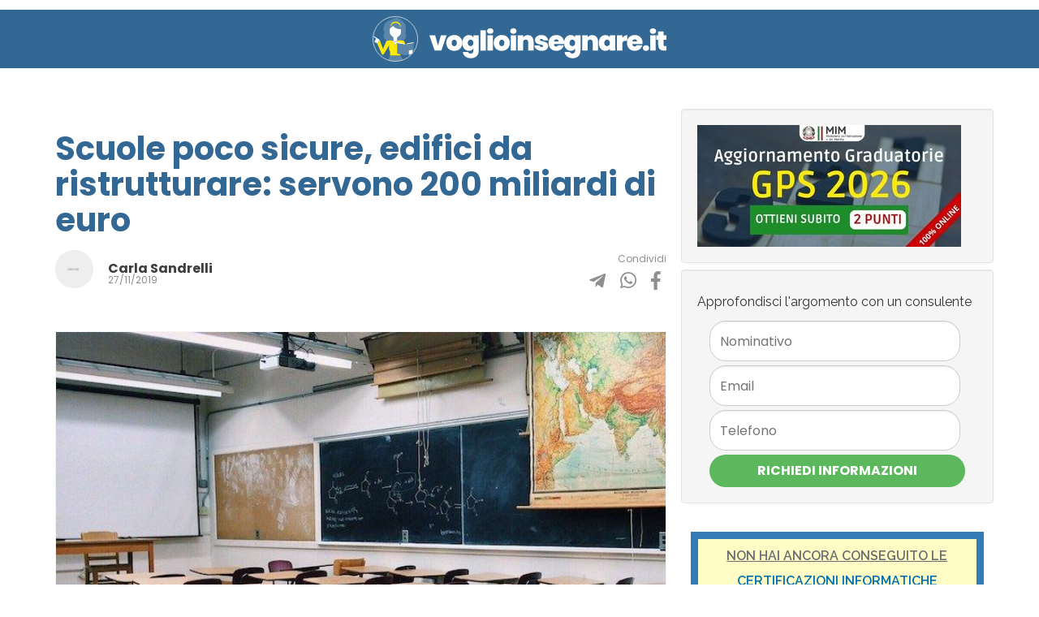

--- FILE ---
content_type: text/html; charset=utf-8
request_url: https://www.voglioinsegnare.it/articoli/scuole-poco-sicure-edifici-da-ristrutturare
body_size: 11059
content:
<!DOCTYPE html>
<html lang="it-it">
<head>
    <meta http-equiv="Content-Type" content="text/html; charset=utf-8" />
    <meta charset="utf-8" />
    <meta name="viewport" content="width=device-width, initial-scale=1.0">

    <meta name="theme-color" content="#3f8acb" />

    <link href="/Content/blog.css" rel="stylesheet" />
    <link rel="shortcut icon" href="/icon.png">

    
    <link rel="stylesheet" href="https://cdn.jsdelivr.net/npm/bootstrap-icons@1.7.2/font/bootstrap-icons.css" async>

    <title>Scuole poco sicure, edifici da ristrutturare: servono 200 miliardi di euro</title>

    <!-- Google Tag Manager -->
    <script>
        (function (w, d, s, l, i) {
            w[l] = w[l] || []; w[l].push({
                'gtm.start':
                    new Date().getTime(), event: 'gtm.js'
            }); var f = d.getElementsByTagName(s)[0],
                j = d.createElement(s), dl = l != 'dataLayer' ? '&l=' + l : ''; j.async = true; j.src =
                    'https://www.googletagmanager.com/gtm.js?id=' + i + dl; f.parentNode.insertBefore(j, f);
        })(window, document, 'script', 'dataLayer', 'GTM-MZ98HLL');
    </script>

    <link async href="https://fonts.googleapis.com/css?family=Open+Sans:300,400,500,600,700|Source+Sans+Pro:300,400,600,700|Montserrat:400|Raleway:300,400,600" rel="stylesheet" type="text/css">
    <script src="/Content/bootstrap/js/bootstrap.min.js" async></script>

    
    <link href="https://fonts.googleapis.com/css2?family=Poppins:ital,wght@0,100;0,200;0,300;0,400;0,500;0,600;0,700;0,800;0,900;1,100;1,200;1,300;1,400;1,500;1,600;1,700;1,800;1,900&display=swap" rel="stylesheet">

    <link rel="amphtml" href="https://www.voglioinsegnare.it/articoli/scuole-poco-sicure-edifici-da-ristrutturare/amp">
    <link rel="canonical" href="https://www.voglioinsegnare.it/articoli/scuole-poco-sicure-edifici-da-ristrutturare">
    <meta name="keywords" content="scuole poco sicure, edilizia scolastica, scuole crollano, sicurezza a scuola">
    <meta name="description" content="Gli edifici scolastici italiani devono essere ristrutturati, servono 200 miliardi di euro" />

    <meta property="og:type" content="article" />
    <meta property="og:locale" content="it_IT">
    <meta property="og:title" content="Scuole poco sicure, edifici da ristrutturare: servono 200 miliardi di euro" />
    <meta property="og:description" content="Gli edifici scolastici italiani devono essere ristrutturati, servono 200 miliardi di euro">
    <meta property="article:publisher" content="http://www.facebook.com/400834336983761">
    <meta property="fb:pages" content="400834336983761">

    <meta property="og:url" content="https://www.voglioinsegnare.it/articoli/scuole-poco-sicure-edifici-da-ristrutturare" />
    <meta property="og:image" content="https://www.voglioinsegnare.it/immagini/articoli/scuole-poco-sicure-edilizia.jpg" />

    <style>
        h1 {
            font-size: 30px;
        }

        h2 {
            font-size: 25px;
        }

        h3 {
            font-size: 20px;
        }

        .fb-xfbml-parse-ignore {
            background-color: #4267b2;
            color: white;
            font-size: 15px;
            padding: 2px 7px;
            border-radius: 7px;
            font-weight: 600;
        }



        .title {
            font: normal normal bold 40px / 55px Poppins;
            letter-spacing: 0px;
            color: #336894;
            opacity: 1;
            margin-bottom: 13px;
            line-height: 1.1;
            font-size: 40px;
            letter-spacing: 0px;
        }

        @media screen and (max-width:700px) {
            .title {
                font: normal normal bold 40px / 55px Poppins;
                letter-spacing: 0px;
                color: #336894;
                opacity: 1;
                margin-bottom: 13px;
                line-height: 1.1;
                font-size: 25px;
                letter-spacing: 0px;
            }
        }

        .autore-logo {
            width: 47px;
            height: 47px;
            border-radius: 50px;
            margin-right: 18px;
            margin-top: auto;
            margin-bottom: auto;
        }

        .autore {
            text-align: left;
            font: normal normal bold 16px/26px Poppins;
            letter-spacing: 0px;
            color: #3D3D3D;
            opacity: 1;
        }



        .share {
            text-align: right;
            font: normal normal normal 12px/26px Poppins;
            letter-spacing: 0px;
            color: #8E8F8F;
            opacity: 1;
        }

        .share-icon {
            margin: 7px;
        }

        .intestazione-articolo {
            margin-bottom: 50px;
        }

        .immagine-articolo {
            width: 100%;
            border: 1px solid #f3f3f3;
        }

        .articolo {
            /*box-shadow: 1px 1px 6px 1px #e3e3e3;*/
            font: normal normal normal 16px/26px Poppins;
            letter-spacing: 0px;
            color: #3D3D3D;
        }

        .corpo-articolo {
            margin-top: 58px;
        }

            .corpo-articolo p {
                /* margin-bottom: 58px;*/
            }

            .corpo-articolo h2 {
                text-align: left;
                font: normal normal bold 25px / 30px Poppins;
                letter-spacing: 0px;
                color: #336894;
                opacity: 1;
                margin-top: 58px;
                margin-bottom: 10px;
            }

        .articoli-correlati {
            margin-top: 146px;
        }

            .articoli-correlati .header {
                text-align: left;
                font: normal normal bold 25px/36px Poppins;
                letter-spacing: 0px;
                color: #336894;
                opacity: 1;
            }

        .articolo-correlato {
            margin-bottom: 20px;
        }

            .articolo-correlato img {
                width: 170px;
                margin-right: 26px;
            }

        .titolo-correlato {
            font: normal normal bold 16px / 22px Poppins;
            letter-spacing: 0px;
            color: #336894;
            margin-top: 0px;
            height: fit-content;
        }

        .data-correlato {
            text-align: left;
            font: normal normal normal 12px/30px Poppins;
            letter-spacing: 0px;
            color: #8E8F8F;
            line-height: 1.5;
        }

        .annuncio-blog {
            margin-top: 15px;
            border-radius: 0;
            text-decoration: none;
            border: none;
            background-color: #feea00;
            padding: 10px;
            text-align: center;
        }

        .d-inline-block {
            display: inline-block;
        }

        .d-flex {
            display: flex;
        }

        .data-pubblicazione {
            text-align: left;
            font: normal normal normal 12px/26px Poppins;
            letter-spacing: 0px;
            color: #8E8F8F;
            opacity: 1;
            line-height: 0.1;
        }

        section.section-gialla {
            margin: 73px 0px;
            padding-bottom: 50px;
            position: relative;
            background: #fcea02;
            transform: skewY(-4deg);
            padding-top: 3rem;
        }

            section.section-gialla > * {
                transform: skewY(4deg);
            }

        .pretitolo {
            font: normal normal medium 20px / 26px Poppins;
            letter-spacing: 0px;
            text-transform: uppercase;
            opacity: 1;
            font-size: 20px;
            font-weight: 500;
        }

        .form-control {
            border-radius: 20px;
            font-size: var(--font-size-16);
            font: var(--font-style-normal) normal var(--font-weight-normal) var(--font-size-16) / var(--line-spacing-26) var(--font-family-poppins);
            letter-spacing: var(--character-spacing-0);
            text-align: left;
            font: normal normal normal 16px / 26px Poppins;
            letter-spacing: 0px;
            /* color: #3D3D3D99; */
            color: #3d3d3dd9;
            opacity: 1;
        }

        .btn-secondary {
            background-color: var(--color-blu) !important;
            border: 1px solid var(--color-giallo) !important;
            border: 1px solid #FCEA02 !important;
            opacity: 1;
        }

        .btn {
            font: var(--font-style-normal) normal var(--font-weight-bold) 18px / var(--line-spacing-26) var(--font-family-poppins);
            letter-spacing: var(--character-spacing-0);
            text-align: center;
            font: normal normal bold 18px / 26px Poppins;
            font-size: var(--font-size-18) !important;
            letter-spacing: 0px;
            color: #FFFFFF;
            text-transform: uppercase;
            opacity: 1;
            border-radius: 38px !important;
            padding-left: 30px;
            padding-right: 30px;
            /* padding: 12px 20px; */
        }

        .border-0 {
            border: 0 !important;
        }

        .ms-auto {
            margin-left: auto;
        }

        .me-auto {
            margin-right: auto;
        }

        .mx-auto {
            margin-left: auto;
            margin-right: auto;
        }

        .my-auto {
            margin-top: auto !important;
            margin-bottom: auto;
        }

        .mt-auto {
            margin-top: auto;
        }

        .mb-auto {
            margin-bottom: auto;
        }

        .mb-30 {
            margin-bottom: 30px;
        }

        .navbar {
            background: #336894 0% 0% no-repeat padding-box;
            margin-bottom: 50px
        }

        .logo {
            top: 31px;
            left: 86px;
            width: 362px;
            height: 56px;
            background: transparent url('/Content/asset/img/Raggruppa 1623.svg') 0% 0% no-repeat padding-box !important;
            background-size: contain !important;
            opacity: 1;
        }

        table {
            width: 100%;
            border-collapse: collapse;
            margin: 15px 0;
            display: block;
            max-width: 100%;
        }

            table td, table th {
                border: 1px solid #e9e9e9;
                padding: 10px 15px;
                text-align: left;
            }

            table thead {
                background-color: #336894;
                color: white;
            }

                table thead th {
                    background: #336894;
                    color: white;
                    font-weight: bold;
                }


            table tbody tr:nth-of-type(odd) {
                background-color: #f9f9f9;
            }

            table thead tr:first-child th:first-child {
                border-top-left-radius: 10px;
            }

            table thead tr:first-child th:last-child {
                border-top-right-radius: 10px;
            }

            table tbody tr:last-child td:first-child {
                border-bottom-left-radius: 10px;
            }

            table tbody tr:last-child td:last-child {
                border-bottom-right-radius: 10px;
            }

        /* table {
            width: 100%;
            border-radius: 10px;
            border-collapse: collapse;
            overflow: hidden;
        }
            table td {
                border: 1px solid #e9e9e9;
                border-collapse: collapse;
            }

            table thead {
                background: #336894;
                color: white;
            }
                table thead td {
                    padding: 5px 10px;
                }

            table tbody td {
                padding: 5px 10px;
            }*/

    </style>

</head>

<body>
    <!-- Google Tag Manager (noscript) -->
    <noscript>
        <iframe src="https://www.googletagmanager.com/ns.html?id=GTM-MZ98HLL"
                height="0" width="0" style="display:none;visibility:hidden"></iframe>
    </noscript>

    <div id="fb-root"></div>
    <script async defer crossorigin="anonymous" src="https://connect.facebook.net/it_IT/sdk.js#xfbml=1&version=v13.0" nonce="IinGrunK"></script>



    





<nav class="navbar navbar-dark header-bar">
    <div class="container">
        <a class="logo" href="/"></a>
        
    </div>
</nav>



<div itemscope itemtype="http://schema.org/Article">
    <meta itemscope itemprop="mainEntityOfPage" itemType="https://schema.org/WebPage">

    <div itemprop="publisher" itemscope itemtype="https://schema.org/Organization" id="voglioinsegnare.it">
        <div itemprop="logo" itemscope itemtype="https://schema.org/ImageObject">
            <meta itemprop="url" content="https://www.voglioinsegnare.it/immagini/logo_voglioinsegnare.jpg">
            <meta itemprop="width" content="256">
            <meta itemprop="height" content="40">
        </div>
        <meta itemprop="name" content="voglioinsegnare.it">
        <meta itemprop="url" content="https://www.voglioinsegnare.it" />
    </div>

    <div class="container">
        <div class="row">

            <div class="col-xs-12 col-sm-8 col-md-8 col-lg-8 articolo">
                <h1 class="title" itemprop="headline">Scuole poco sicure, edifici da ristrutturare: servono 200 miliardi di euro</h1>

                <div class="row intestazione-articolo">
                    <div class="col d-flex">
                        <img class="autore-logo" src="[data-uri]" />

                        <div class="d-inline-block my-auto">
                            <div itemprop="author" itemscope itemtype="http://schema.org/Person">
                                    <a href="https://www.voglioinsegnare.it/Autori/Carla-Sandrelli" itemprop="url">
                                        <span itemprop="name" class="autore">Carla Sandrelli</span>
                                    </a>
                            </div>

                            <div itemprop="datePublished" class="data-pubblicazione">
                                <span itemprop="dateModified">
                                    27/11/2019
                                </span>
                            </div>
                        </div>
                        <div class="col d-inline-block ms-auto">
                            <div class="share">Condividi</div>
                            <div>
                                <a class="share-icon" target="_blank" rel="nofollow" href="https://telegram.me/share/url?url=https://www.voglioinsegnare.it/articoli/scuole-poco-sicure-edifici-da-ristrutturare&text=Gli edifici scolastici italiani devono essere ristrutturati, servono 200 miliardi di euro">
                                    <img src="/Content/asset/img/Icon-telegram-plane.svg" />
                                </a>
                                <a class="share-icon" target="_blank" rel="nofollow" href="whatsapp://send?text=https://www.voglioinsegnare.it/articoli/scuole-poco-sicure-edifici-da-ristrutturare" data-action="share/whatsapp/share">
                                    <img src="/Content/asset/img/Icon-whatsapp.svg" />
                                </a>
                                <a class="share-icon" target="_blank" rel="nofollow" href="https://www.facebook.com/sharer/sharer.php?u=https://www.voglioinsegnare.it/articoli/scuole-poco-sicure-edifici-da-ristrutturare">
                                    <img src="/Content/asset/img/Icon-facebook.svg" />
                                </a>
                            </div>
                        </div>
                    </div>

                </div>



                <img itemprop="image" class="immagine-articolo" alt="Scuole poco sicure, edifici da ristrutturare: servono 200 miliardi di euro" src="/immagini/articoli/scuole-poco-sicure-edilizia.jpg" />
                
<div class="annuncio-blog mt-3">
        <a href="https://www.soloformazione.it/digital-skill" alt="corsi MIUR"><strong>Aggiornamento GPS 2026 - Clicca qui e ottieni subito 2 PUNTI</strong></a>

</div>

                <div class="corpo-articolo">
                    <span itemprop="articleBody">
                        <p>Circa 3110 scuole in Italia presentano dei <strong>problemi strutturali</strong>, con tetti, solai o muri compromessi, mentre il non rispetto di altre norme di sicurezza come campi elettromagnetici, industrie inquinanti o discariche vicino alle scuole riguarda altri 9.200 edifici.</p>
<p>A pubblicare questi dati è la <strong>Fondazione Agnelli nel suo Rapporto sull'edilizia scolastica. </strong></p>
<h2><strong>In Italia gli edifici scolastici sono obsoleti</strong></h2>
<p><strong>Due terzi dei 39mila edifici scolastici risalgono a più di 40 anni fa</strong>, diversi addirittura ai primi del 900, e sono quindi anche inefficienti dal punto di vista energetico: solo il 12% ha l'isolamento delle pareti esterne, e solo il 38% ha i doppi vetri. L'epoca di costruzione delle scuole è proprio il punto di partenza del rapporto della Fondazione Agnelli, che sarà presentato oggi a Torino e uscirà con Laterza.</p>
<p>L'emergenza si riscontra anche da un <strong>rapporto di Legambiente e Cittadinanzattiva</strong>, che ha censito lo scorso anno un crollo ogni tre giorni di lezione.</p>
<h2><strong>Il costo della ristrutturazione e rinnovo degli edifici</strong></h2>
<p>Servirebbe un “piano Marshall” per l'edilizia scolastica. Si stima che il costo sarebbe di 1350 euro a metro quadro, per opere edili e arredi.</p>
<p>Se si considera che le scuole occupano 150 milioni di metri quadri, servirebbero circa <strong>200 miliardi di euro</strong>.</p>
<h2><strong>La necessità di un piano ventennale economico</strong></h2>
<p>Le risorse da trovare non sono impossibili, se si costruisce un <strong>piano ventennale con mutui Bei</strong> e abbattendo sprechi e consumi energetici.</p>
<p>Non servono nuove scuole perché entro il 2030 ci sarà almeno <strong>un milione di alunni in meno</strong> a causa del calo demografico, bisogna quindi sistemare o ricostruire le strutture già esistenti ripensando a spazi adeguati per la didattica innovativa.</p>
                    </span>

                    <hr />
                </div>

                <div class="fb-share-button"
                     data-href="https://www.voglioinsegnare.it/articoli/scuole-poco-sicure-edifici-da-ristrutturare"
                     data-layout="button_count"
                     data-size="large">
                    <a target="_blank"
                       href="https://www.facebook.com/sharer/sharer.php?u=https%3A%2F%2Fdevelopers.facebook.com%2Fdocs%2Fplugins%2F&amp;src=sdkpreparse"
                       class="fb-xfbml-parse-ignore">
                        Condividi
                    </a>
                </div>

                
<div class="annuncio-blog mt-3">
        <a href="https://www.soloformazione.it/digital-skill" alt="corsi MIUR"><strong>Aggiornamento GPS 2026 - Clicca qui e ottieni subito 2 PUNTI</strong></a>

</div>

                    <div class="row articoli-correlati">

                        <div class="col-12">
                            <p class="header">Leggi anche</p>
                        </div>
                            <div class="col-12">
                                <div class="articolo-correlato">
                                    <a class="d-flex" href="https://www.voglioinsegnare.it/articoli/punteggio-graduatorie-strumenti-gratuiti-per-calcolarlo">
                                        <div class="d-inline-block">
                                            <img alt="Punteggio graduatorie: gli strumenti gratuiti per calcolarlo" src="/immagini/articoli/calcolo-punteggio-graduatorie.jpg" class="d-inline-block" />
                                        </div>
                                        <div class="d-inline-block my-auto">
                                            <div class="titolo-correlato">Punteggio graduatorie: gli strumenti gratuiti per calcolarlo</div>
                                            <div class="data-correlato">
                                                02-12-2021
                                            </div>
                                        </div>
                                    </a>
                                </div>
                            </div>
                            <div class="col-12">
                                <div class="articolo-correlato">
                                    <a class="d-flex" href="https://www.voglioinsegnare.it/articoli/nuovi-inserimenti-terza-fascia-serviranno-anche-24-CFU">
                                        <div class="d-inline-block">
                                            <img alt="Nuovi inserimenti in terza fascia: serviranno anche i 24 CFU" src="/immagini/articoli/terza-fascia-24-cfu.jpg" class="d-inline-block" />
                                        </div>
                                        <div class="d-inline-block my-auto">
                                            <div class="titolo-correlato">Nuovi inserimenti in terza fascia: serviranno anche i 24 CFU</div>
                                            <div class="data-correlato">
                                                03-01-2020
                                            </div>
                                        </div>
                                    </a>
                                </div>
                            </div>

                    </div>





            </div>
            <div class="col-xs-12 col-sm-4 col-md-4 col-lg-4">

                <div class="row">
                    <div class="col-xs-12 panel well mb-2">
                            <a href="https://www.soloformazione.it/digital-skill">
                                <img alt="promo MIUR" src="/immagini/promo-miur.jpg" class="img-fluid" />
                            </a>

                    </div>
                    <div class="col-xs-12 panel well">
                        <h3 style="font-size:16px;">Approfondisci l'argomento con un consulente</h3>
                        <form method="post" action="/Richiesta/SalvaRichiesta">
                            <input type="hidden" name="note" value="Scuole poco sicure, edifici da ristrutturare: servono 200 miliardi di euro" />

                            <div class="col-md-12 nopadding" style="margin-top:5px">
                                <input type="text" name="nominativo" class="form-control" placeholder="Nominativo" required />
                            </div>
                            <div class="col-md-12 nopadding" style="margin-top:5px">
                                <input type="email" name="email" class="form-control" placeholder="Email" required />
                            </div>
                            <div class="col-md-12 nopadding" style="margin-top:5px">
                                <input type="tel" name="telefono" class="form-control" placeholder="Telefono" required />
                            </div>
                            <div class="col-md-12 text-center nopadding" style="margin-top:5px">
                                <button class="btn btn-success btn-block">Richiedi Informazioni</button>
                            </div>
                        </form>
                    </div>
                </div>

                <div class="widget-content">


                    <div style="margin-top:15px;margin-bottom:15px;padding: 5px 25px; background-color: #fefcc4; border: solid 9px #337ab7" class="text-center col-lg-12">
                        <u style="color:#6c6e71;">
                            <b>
                                NON HAI ANCORA CONSEGUITO LE
                                <a href="https://www.soloformazione.it/digital-skill" class="stretched-link uppercase">
                                    <b>CERTIFICAZIONI INFORMATICHE</b>
                                </a>
                            </b>
                        </u>

                        <hr class="text-warning" />

                        <button class="btn btn-success btn-block" style="background-color: green;border: green;font-weight: 900;">
                            Conseguile ORA
                        </button>
                        <small class="text-center" style="color: #e70000;"><b>Sei ancora in tempo per conseguirle ed aumentare il punteggio nelle graduatorie!</b></small>
                    </div>

                    <div class="clear">Articoli più letti</div>

                    <div class="well">
                        <ul class="list-group">
                                    <li class="list-group-item"><a style="color: cornflowerblue;text-decoration: underline;" href="gps-2026-niente-rinnovo-automatico-come-presentare-la-domanda-e-cosa-rischi-se-non-la-invii">GPS 2026: niente rinnovo automatico. Come presentare la domanda e cosa rischi se non la invii</a></li>
                                    <li class="list-group-item"><a style="color: cornflowerblue;text-decoration: underline;" href="scuole-in-sos-le-cattedre-sono-vuote-ma-i-docenti-non-rispondono-agli-interpelli">Scuole in SOS: le cattedre sono vuote, ma i docenti non rispondono agli interpelli</a></li>
                                    <li class="list-group-item"><a style="color: cornflowerblue;text-decoration: underline;" href="gps-2026-manuale-di-sopravvivenza-su-sanzioni-e-rinunce">GPS 2026: Manuale di sopravvivenza su sanzioni e rinunce</a></li>
                                    <li class="list-group-item"><a style="color: cornflowerblue;text-decoration: underline;" href="gps-2026-e-classe-di-concorso-a066-guida-alle-esclusioni-e-alle-regole">GPS 2026 e Classe di Concorso A066: Guida alle Esclusioni e alle Regole</a></li>
                                    <li class="list-group-item"><a style="color: cornflowerblue;text-decoration: underline;" href="oltre-il-silenzio-perche-il-20-gennaio-e-la-giornata-del-rispetto">Oltre il silenzio: perch&#233; il 20 gennaio &#232; la Giornata del Rispetto</a></li>
                                    <li class="list-group-item"><a style="color: cornflowerblue;text-decoration: underline;" href="gps-2026-come-scegliere-la-provincia-giusta-e-non-restare-fermo-due-anni">GPS 2026: Come scegliere la provincia giusta (e non restare fermo due anni)</a></li>
                                    <li class="list-group-item"><a style="color: cornflowerblue;text-decoration: underline;" href="cedolino-noipa-febbraio-2026-arriva-l-una-tantum-per-docenti-e-ata-importi-e-requisiti">Cedolino NoiPA febbraio 2026: arriva l&#39;Una Tantum per docenti e ATA (importi e requisiti)</a></li>
                                    <li class="list-group-item"><a style="color: cornflowerblue;text-decoration: underline;" href="e-morta-valeria-fedeli-ex-ministra-dell-istruzione-una-vita-tra-scuola-lavoro-e-diritti">&#200; morta Valeria Fedeli, ex ministra dell&#39;Istruzione: una vita tra scuola, lavoro e diritti</a></li>
                                    <li class="list-group-item"><a style="color: cornflowerblue;text-decoration: underline;" href="intelligenza-artificiale-e-lingue-l-universita-di-nottingham-sospende-i-corsi-di-laurea">Intelligenza Artificiale e lingue: l&#39;Universit&#224; di Nottingham sospende i corsi di laurea</a></li>
                                    <li class="list-group-item"><a style="color: cornflowerblue;text-decoration: underline;" href="scuola-cosa-aspettarsi-dal-2026-un-anno-chiave-tra-riforme-graduatorie-e-appuntamenti-chiave">Scuola, cosa aspettarsi dal 2026: un anno chiave tra riforme, graduatorie e appuntamenti chiave</a></li>
                        </ul>
                    </div>

                    <!-- BOX FACEBOOK-->
                    <div class="widget-content">
                        <div id="fb-root"></div>
                        <div class="fb-page" data-href="https://www.facebook.com/voglioinsegnare/" data-tabs="timeline"
                             data-small-header="false" data-adapt-container-width="true" data-adapt-container-height="true" data-hide-cover="false" data-show-facepile="true" data-height="auto">
                            <blockquote cite="https://www.facebook.com/voglioinsegnare" class="fb-xfbml-parse-ignore">
                                <a href="https://www.facebook.com/voglioinsegnare">
                                    Voglioinsegnare.it
                                </a>
                            </blockquote>
                        </div>
                    </div>
                </div>
            </div>

            
        </div>
    </div>
</div>

<section class="section-gialla">
    <div class="container">
        <div class="row">
            <div class="col-lg-6 col-9 mx-auto">
                <div class="pretitolo">
                    NEWSLETTER
                </div>
                <div class="title">
                    Resta sempre aggiornato
                </div>

                <div class="form-group mb-30">
                    <input id="emailNewsletter" class="form-control" name="email" type="text" placeholder="Inserisci il tuo indirizzo email">
                </div>

                <div class="form-group  mb-30">
                    <input id="iscrizioneNewsletter" style="width: 100%;" class="btn btn-primary btn-email" type="submit" value="Invia">
                </div>

                <div id="boxNewsletter" class="form-group">

                </div>


            </div>
        </div>
    </div>
</section>




<script>

    //setTimeout(function () {
    //    if (document.querySelectorAll('#facebook').length > 0) {
    //        document.getElementById('condividi_button').style.display = "none";
    //    } else {
    //        document.getElementById('condividi_button').style.display = "block";
    //    }
    //}, 8000);

</script>
<script>


    var indice = (Math.floor(Math.random() * 10) % 5) + 1;
    getBanner(indice);



    function getBanner(indice) {
        var xmlHttp = new XMLHttpRequest();
        xmlHttp.open("GET", "/Banner/" + indice + ".html", false);
        xmlHttp.send(null);
        document.querySelectorAll('span[itemprop="articleBody"]')[0].children[parseInt(document.querySelectorAll('span[itemprop="articleBody"]')[0].childElementCount / 2)].insertAdjacentHTML('afterend', xmlHttp.responseText);
    }

</script>

<script>

    document.getElementById("iscrizioneNewsletter").addEventListener("click", PosEmailNewsLetter);

    function PosEmailNewsLetter() {
        var emailVal = document.querySelectorAll("#emailNewsletter")[0].value;
        var node = document.createElement("P");
        var textnode = "";

        (async () => {
            const rawResponse = await fetch(window.location.origin + '/Home/IscrizioneNewsLetter', {
                method: 'POST',
                headers: {
                    'Accept': 'application/json',
                    'Content-Type': 'application/json'
                },
                body: JSON.stringify({ email: emailVal })
            });
            const content = await rawResponse.json();

            if (content.startsWith("Iscrizione")) {
                textnode = document.createTextNode(content);
            } else {
                textnode = "Errore imprevisto durante l'iscrizione. Riprova!";
            }
            node.appendChild(textnode);
            document.getElementById("boxNewsletter").appendChild(node);
            console.log(content);
        })();
    }

</script>





    



    
    <div id="actioncall-btn">
        <div>
            <i class="bi bi-telephone-fill icona">
            </i>
            <div class="border-animate-1">
            </div>
            <div class="border-animate-2">
            </div>
        </div>
        <div class="div-number"><a href="tel:0240031245" style="color:white;text-decoration:none;">02 400 31 245</a></div>
    </div>

   
    <script async="">
        document.getElementById("actioncall-btn").addEventListener("click", ToggleActionCall);

        function ToggleActionCall() {
            document.getElementById("actioncall-btn").classList.toggle("aperto");
        }


        document.getElementById("actioncall-btn").style.display = "none";

        var time = new Date;
        var ora = time.getHours();
        var min = time.getMinutes();
        var day = time.getDay();


        if (day < 6) {
            if (ora == 9 && min > 29) {
                document.getElementById("actioncall-btn").style.display = "block";
            }

            if (ora > 9 && ora < 13) {
                document.getElementById("actioncall-btn").style.display = "block";
            }          

            if (ora == 12 && min < 45) {
                document.getElementById("actioncall-btn").style.display = "block";
            }
            
            if (ora == 14 && min > 29) {
                document.getElementById("actioncall-btn").style.display = "block";
            }

            if (ora > 14 && ora < 16) {
                document.getElementById("actioncall-btn").style.display = "block";
            }

            if (ora == 17 && min < 16) {
                document.getElementById("actioncall-btn").style.display = "block";
            }
        }
    </script>

    


</body>
</html>



--- FILE ---
content_type: text/html
request_url: https://www.voglioinsegnare.it/Banner/2.html
body_size: 624
content:
<style>
    .stretched-link::after {
        position: absolute;
        top: 0;
        right: 0;
        bottom: 0;
        left: 0;
        z-index: 1;
        content: "";
    }
</style>

<div class="card rounded-0" style="border: #5cb85c 2px solid;padding: 10px;width: 90%;text-align: center;position: relative;left: 5%;margin:50px 0px;padding:25px;">

    <div class="row">
        <div class="col-12">
            <h3 class="card-title" style="    font-weight: 600;text-align: center;color: blue;font-size: 25px;margin-bottom: 0; line-height:30px">
                Ottieni incarichi di supplenza per l'A.S. 2025/2026
                <br />Attiva il servizio di Notifica Interpelli
            </h3>
        </div>
        <div class="col-md-12" style="margin-top: 25px;margin-bottom: 12px;">
            <a href="/interpelli" class="btn btn-success btn-block stretched-link">Scopri di più</a>
        </div>
    </div>
</div>


--- FILE ---
content_type: image/svg+xml
request_url: https://www.voglioinsegnare.it/Content/asset/img/Icon-whatsapp.svg
body_size: 990
content:
<svg xmlns="http://www.w3.org/2000/svg" width="19.882" height="19.882" viewBox="0 0 19.882 19.882">
  <path id="Icon_awesome-whatsapp" data-name="Icon awesome-whatsapp" d="M16.9,5.139A9.855,9.855,0,0,0,1.4,17.028L0,22.132l5.223-1.371a9.822,9.822,0,0,0,4.709,1.2h0a9.947,9.947,0,0,0,9.945-9.852A9.891,9.891,0,0,0,16.9,5.139ZM9.937,20.3a8.174,8.174,0,0,1-4.172-1.141l-.3-.178-3.1.812L3.2,16.771,3,16.46a8.2,8.2,0,1,1,15.218-4.354A8.28,8.28,0,0,1,9.937,20.3Zm4.491-6.133c-.244-.124-1.456-.719-1.682-.8s-.391-.124-.555.124-.635.8-.781.967-.288.186-.533.062a6.7,6.7,0,0,1-3.351-2.929c-.253-.435.253-.4.723-1.345a.456.456,0,0,0-.022-.43c-.062-.124-.555-1.336-.759-1.828s-.4-.413-.555-.422-.306-.009-.47-.009a.912.912,0,0,0-.657.306,2.766,2.766,0,0,0-.861,2.055,4.823,4.823,0,0,0,1,2.547,11,11,0,0,0,4.207,3.719,4.817,4.817,0,0,0,2.956.617,2.521,2.521,0,0,0,1.66-1.172,2.059,2.059,0,0,0,.142-1.172C14.836,14.348,14.672,14.286,14.428,14.166Z" transform="translate(0 -2.25)" fill="#8e8f8f"/>
</svg>
